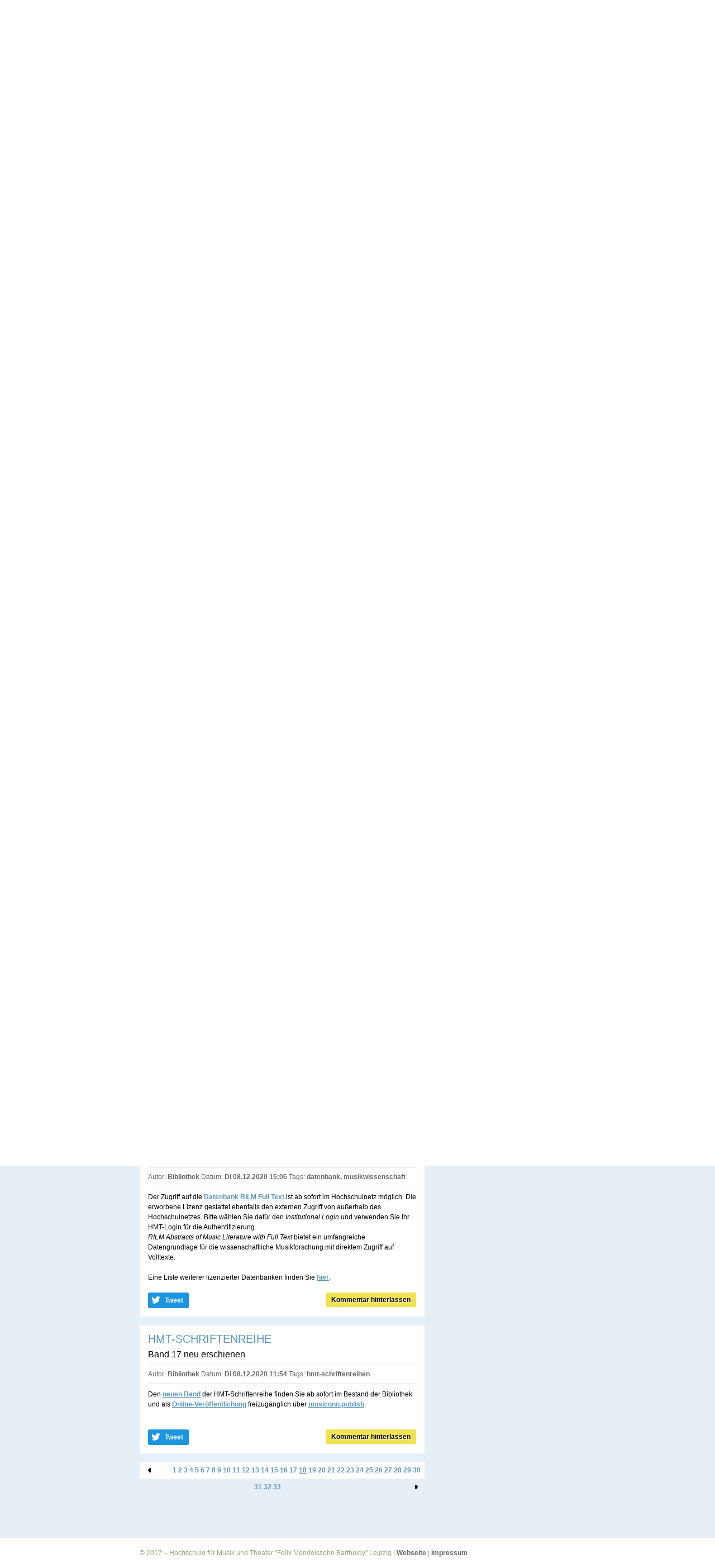

--- FILE ---
content_type: text/html; charset=utf-8
request_url: https://bibblog.hmt-leipzig.de/bibliothek?start:int=51
body_size: 39387
content:
 <!DOCTYPE html PUBLIC "-//W3C//DTD XHTML 1.0 Transitional//EN" "http://www.w3.org/TR/xhtml1/DTD/xhtml1-transitional.dtd">
<html xmlns="http://www.w3.org/1999/xhtml" lang="de"
      xmlns:og="http://opengraphprotocol.org/schema/"
      xmlns:fb="http://www.facebook.com/2008/fbml"
      xml:lang="de">
    <head>
        <title>Bibliothek | Hochschule für Musik und Theater »Felix Mendelssohn Bartholdy« Leipzig</title>
        <meta name="description" content="" />
        <meta name="keywords" content="" />
        <meta http-equiv="content-language" content="de" />
        <meta http-equiv="Content-Type" content="text/html; charset=utf-8" />
        

        
<base href="https://bibblog.hmt-leipzig.de/de/bibliothek" />


<meta name="copyright" content="GRASBAUER UG, Leipzig, Germany" />
<meta name="email" content="info@grasbauer.com" />

<script src="/++resource++jquery.js"></script>
<script defer="defer" src="/++resource++scripts/ajaxsearch.js"></script>
<script defer="defer" src="/++resource++fancybox/jquery.mousewheel.js"></script>
<script defer="defer" src="/++resource++fancybox/jquery.fancybox-1.3.4.js"></script>
<link rel="stylesheet" type="text/css" href="/++resource++fancybox/jquery.fancybox-1.3.4.css" media="screen" />

<script defer="defer" src="/++resource++scripts/auth.js"></script>
<script defer="defer" src="/++resource++scripts/fancybox.js"></script>
<script defer="defer" src="/++resource++scripts/web.js"></script>


        <link rel="stylesheet" type="text/css"
              media="screen,print" charset="utf-8"
              href="https://bibblog.hmt-leipzig.de/css/font.css" />
        <link rel="stylesheet" type="text/css"
              media="screen,print" charset="utf-8"
              href="https://bibblog.hmt-leipzig.de/css/stile.css" />
        <link rel="stylesheet" type="text/css" media="print"
              charset="utf-8"
              href="https://bibblog.hmt-leipzig.de/css/stileprint.css" />

        <link rel="stylesheet" type="text/css"
              media="screen,print" charset="utf-8"
              href="https://bibblog.hmt-leipzig.de/css/calendar.css" />
        <link rel="stylesheet" type="text/css"
              media="screen,print" charset="utf-8"
              href="https://bibblog.hmt-leipzig.de/css/slideshow.css" />


    </head>

    <body class="None de">


        



  




        <!--LAYOUT class start -->
        
            <div class="headwrap">
                <div class="head">
                    
<div class="logo">
    <a href="https://bibblog.hmt-leipzig.de">
        <img class="white" src="../img/logo_neg.png"
             alt="Hochschule für Musik und Theater »Felix Mendelssohn Bartholdy« Leipzig" />

        <img class="standard" src="../img/logo.jpg" alt="Hochschule für Musik und Theater »Felix Mendelssohn Bartholdy« Leipzig" />

    </a>
</div>

                    
<form action="." class="search" method="post">
    <input type="text" name="query" />
    <input type="image" src="./img/lupe.png" alt="submit" />
</form>

                </div>
            </div>
            <!-- Top navigation Start -->
            <div class="navibarwrap" ">
                <div class="navibar">
                    <a href="?all=1" class="">Alles</a>
                    
                                       <a id="bibliothek"
    href="/bibliothek" class="checked" title="Bibliothek">
                        Bibliothek
                    </a>
                    
                    
                                       <a id="archiv"
    href="/archiv" class="" title="Archiv">
                        Archiv
                    </a>
                    

                </div>
                <div class="contentwrap">
                    <div class="banner">
                        <img class="x" alt=""
                             src="/bibliothek/banner" />
                        <div class="claim">
                            <div class="innerclaim">
                                <b>Bibliothek</b>
                                <span>Blog</span>
                            </div>
                        </div>
                    </div>
                    <!-- Ende Navibalken -->
                    <!-- Calscroll -->
                    <div class="innercontentwrap">

                        <div class="content">
                            
                            







  









  <span class="batch top">
  
 
   <a class="prev"
      href="https://bibblog.hmt-leipzig.de/bibliothek?start:int=48">&laquo;</a>


  
   <a class="number" style="text-decoration:none"
      href="https://bibblog.hmt-leipzig.de/bibliothek?start:int=0">1</a>
  
  
   <a class="number" style="text-decoration:none"
      href="https://bibblog.hmt-leipzig.de/bibliothek?start:int=3">2</a>
  
  
   <a class="number" style="text-decoration:none"
      href="https://bibblog.hmt-leipzig.de/bibliothek?start:int=6">3</a>
  
  
   <a class="number" style="text-decoration:none"
      href="https://bibblog.hmt-leipzig.de/bibliothek?start:int=9">4</a>
  
  
   <a class="number" style="text-decoration:none"
      href="https://bibblog.hmt-leipzig.de/bibliothek?start:int=12">5</a>
  
  
   <a class="number" style="text-decoration:none"
      href="https://bibblog.hmt-leipzig.de/bibliothek?start:int=15">6</a>
  
  
   <a class="number" style="text-decoration:none"
      href="https://bibblog.hmt-leipzig.de/bibliothek?start:int=18">7</a>
  
  
   <a class="number" style="text-decoration:none"
      href="https://bibblog.hmt-leipzig.de/bibliothek?start:int=21">8</a>
  
  
   <a class="number" style="text-decoration:none"
      href="https://bibblog.hmt-leipzig.de/bibliothek?start:int=24">9</a>
  
  
   <a class="number" style="text-decoration:none"
      href="https://bibblog.hmt-leipzig.de/bibliothek?start:int=27">10</a>
  
  
   <a class="number" style="text-decoration:none"
      href="https://bibblog.hmt-leipzig.de/bibliothek?start:int=30">11</a>
  
  
   <a class="number" style="text-decoration:none"
      href="https://bibblog.hmt-leipzig.de/bibliothek?start:int=33">12</a>
  
  
   <a class="number" style="text-decoration:none"
      href="https://bibblog.hmt-leipzig.de/bibliothek?start:int=36">13</a>
  
  
   <a class="number" style="text-decoration:none"
      href="https://bibblog.hmt-leipzig.de/bibliothek?start:int=39">14</a>
  
  
   <a class="number" style="text-decoration:none"
      href="https://bibblog.hmt-leipzig.de/bibliothek?start:int=42">15</a>
  
  
   <a class="number" style="text-decoration:none"
      href="https://bibblog.hmt-leipzig.de/bibliothek?start:int=45">16</a>
  
  
   <a class="number" style="text-decoration:none"
      href="https://bibblog.hmt-leipzig.de/bibliothek?start:int=48">17</a>
  
  
   <a class="number act" style="text-decoration:underline"
      href="https://bibblog.hmt-leipzig.de/bibliothek?start:int=51">18</a>
  
  
   <a class="number" style="text-decoration:none"
      href="https://bibblog.hmt-leipzig.de/bibliothek?start:int=54">19</a>
  
  
   <a class="number" style="text-decoration:none"
      href="https://bibblog.hmt-leipzig.de/bibliothek?start:int=57">20</a>
  
  
   <a class="number" style="text-decoration:none"
      href="https://bibblog.hmt-leipzig.de/bibliothek?start:int=60">21</a>
  
  
   <a class="number" style="text-decoration:none"
      href="https://bibblog.hmt-leipzig.de/bibliothek?start:int=63">22</a>
  
  
   <a class="number" style="text-decoration:none"
      href="https://bibblog.hmt-leipzig.de/bibliothek?start:int=66">23</a>
  
  
   <a class="number" style="text-decoration:none"
      href="https://bibblog.hmt-leipzig.de/bibliothek?start:int=69">24</a>
  
  
   <a class="number" style="text-decoration:none"
      href="https://bibblog.hmt-leipzig.de/bibliothek?start:int=72">25</a>
  
  
   <a class="number" style="text-decoration:none"
      href="https://bibblog.hmt-leipzig.de/bibliothek?start:int=75">26</a>
  
  
   <a class="number" style="text-decoration:none"
      href="https://bibblog.hmt-leipzig.de/bibliothek?start:int=78">27</a>
  
  
   <a class="number" style="text-decoration:none"
      href="https://bibblog.hmt-leipzig.de/bibliothek?start:int=81">28</a>
  
  
   <a class="number" style="text-decoration:none"
      href="https://bibblog.hmt-leipzig.de/bibliothek?start:int=84">29</a>
  
  
   <a class="number" style="text-decoration:none"
      href="https://bibblog.hmt-leipzig.de/bibliothek?start:int=87">30</a>
  
  
   <a class="number" style="text-decoration:none"
      href="https://bibblog.hmt-leipzig.de/bibliothek?start:int=90">31</a>
  
  
   <a class="number" style="text-decoration:none"
      href="https://bibblog.hmt-leipzig.de/bibliothek?start:int=93">32</a>
  
  
   <a class="number" style="text-decoration:none"
      href="https://bibblog.hmt-leipzig.de/bibliothek?start:int=96">33</a>
  

  <a class="next"
     href="https://bibblog.hmt-leipzig.de/bibliothek?start:int=54">&raquo;</a>
 

  </span>
  


<div style="width:510px;float:left" id="content_item_640130"
     class="bhover contentbox template_standard Corona   ">
<h1>
<a href="//bibblog.hmt-leipzig.de?objid=content_item_640130" class="internallink">Bibliothek geschlossen // Library closed</a>
</h1>
<h2>ab Montag, den 14.12.2020 bis zun&auml;chst 31.01.2021 // from Monday, 14.12.2020 until initially 31.01.2021</h2>

<div class="author">
    Autor: <b>Bibliothek</b>
    Datum: <b>Do 07.01.2021 12:00</b>
    Tags: <b>corona</b>


</div>


<p>Wir informieren Sie hier über aktuelle Vorgänge und Entscheidungen zum Bibliotheksservice vor dem Hintergrund der Corona-Krise.</p>
<p><span style="color: #ff0000;"><strong>Stand: 7.1.2021</strong></span></p>
<p> </p>
<p><em>(English below)</em></p>
<p> </p>
<p>Liebe Studierende, liebe Lehrende, liebe Kolleginnen und Kollegen,</p>
<p>liebe Bibliotheksbenutzer*innen,</p>
<p> </p>
<p>Vor dem Hintergrund der aktuellen Entwicklungen haben wir in Abstimmung mit der Hochschulleitung beschlossen, die Bibliothek ab Montag, den 14.12.2020 bis zunächst 31.01.2021 zu schließen. Wir hoffen somit zur größtmöglichen Kontaktreduzierung beizutragen und die Eindämmung des Coronavirus (SARS-CoV-2) zu unterstützen.</p>
<p> </p>
<p>Für dringende Anliegen stehen wir als Bibliotheksteam Mo-Fr zwischen 11–15 Uhr vor Ort zur Verfügung (Anmeldung erforderlich).</p>
<p>Sie erreichen uns telefonisch unter 0341 21 44 633 bzw. bevorzugt per Mail unter <a href="mailto:bibliothek@hmt-leipzig.de"><strong>bibliothek@hmt-leipzig.de</strong></a>.</p>
<p> </p>
<p>Bitte beachten Sie:</p>
<ul>
<li>Wir werden die Rückgabedaten Ihrer Medien automatisch bis mindestens 16. März 2021 verlängern.</li>
<li>Laufende Mahnverfahren werden bis auf Weiteres ausgesetzt.</li>
</ul>
<p>Weitere Informationen entnehmen Sie bitte der Website: <span style="text-decoration: underline;"><a href="http://www.hmt-leipzig.de/bibliothek">www.hmt-leipzig.de/bibliothek</a></span> sowie diesem ständig aktualisierten Blogbeitrag.</p>
<p> </p>
<p>Vielen Dank für Ihr Verständnis.</p>
<p> </p>
<p>Mit den besten Wünschen für Ihre Gesundheit und eine friedliche Advents- und Weihnachtszeit grüßt stellvertretend für das Bibliotheksteam</p>
<p> </p>
<p>Anke Hofmann</p>
<p><em>Leiterin der Bibliothek</em></p>
<p> </p>
<p>____________</p>
<p> </p>
<p> </p>
<p>Dear students, dear teachers and colleagues,</p>
<p>dear library patrons,</p>
<p> </p>
<p>In the light of current developments, we have decided, with the agreement of the university management, to close the library from Monday, 14.12.2020 until initially 31.01.2021. We thus hope to contribute to the greatest possible contact reduction and to support the containment of the Coronavirus (SARS-CoV-2).</p>
<p> </p>
<p>We are still available for urgent matters Mo-Fr between 11 a.m. and 3 p.m. on site (by appointment only).</p>
<p>Youn can also contact us by phone on 0341 21 44 633 or preferably by email at <span style="text-decoration: underline;"><a href="mailto:bibliothek@hmt-leipzig.de"><strong>bibliothek@hmt-leipzig.de</strong></a></span></p>
<p><span style="font-size: 0.75em;"> </span></p>
<p>Please take note:</p>
<ul>
<li>We will extend return dates of your media automatically until at least March 16.</li>
<li>Ongoing reminder procedures will be suspended.</li>
</ul>
<p>Further information can be found on the website: <span style="text-decoration: underline;"><a href="http://www.hmt-leipzig.de/bibliothek">www.hmt-leipzig.de/bibliothek</a></span> and <a href="http://bibblog.hmt-leipzig.de/bibliothek#content_item_640130">http://bibblog.hmt-leipzig.de/bibliothek#content_item_640130</a></p>
<p> </p>
<p>Thank you for your understanding. </p>
<p> </p>
<p>With best wishes for your health and a peaceful Advent and Christmas season,</p>
<p>greetings on behalf of the library team</p>
<p> </p>
<p>Anke Hofmann</p>
<p><em>Head of Library</em></p>
<p> </p>
<p> </p>




<br />
<a class="reply" href="#"
   onclick="javascript:$('#formcontent_item_640130').toggle();return false">Kommentar hinterlassen</a>
<form method="POST" enctype="multipart/form-data"
      accept-charset="UTF-8" class="comment_form"
      action="https://bibblog.hmt-leipzig.de/bibliothek?start:int=51&amp;start:int=51#formcontent_item_640130"
      style="max-width:510px" id="formcontent_item_640130">


<div class="closecommentform" title="schließen"
     onclick="javascript:$(this).parent().slideUp('fast');
          $('#opener'+$(this).parent().attr('id')).slideDown('fast');$('.add_comment').show();return false"></div>

<!--Validation / context -->
<input type="hidden" id="website" name="website" value="" />
<input type="hidden" name="context"
       value="content_item_640130" />
<!-- Parent -->
<div class="parentname" style="display:none">
<label>Antworten</label>
<input id="parent" name="form.parent" size="20" value="" type="hidden">
<input id="parentname" value="" type="text" readonly="readonly" />
<a href="#"
   onclick="$('#formcontent_item_640130 #parent').val('');
                   $('#formcontent_item_640130 #parentname').val('');
                   $('#formcontent_item_640130 .parentname').css('display','none');
                   return false">zurück setzen</a>
</div>


<div class="odd">
    
        <label for="form.headline" title="">Betreff</label>
        
        <div class="field" id="headline"><input class="textType" id="form.headline" name="form.headline" size="20" type="text" value=""  /></div>

            

            <div style="clear: both; height: 1px; overflow:hidden"> </div>
           

 
</div>


<div class="even">
    
        <label for="form.author" title="">Name</label>
        
        <div class="field" id="author"><div>
          <input type="text" id="form.author" value=""
                 name="form.author" />
                
</div></div>

            

            <div style="clear: both; height: 1px; overflow:hidden"> </div>
           

 
</div>


<div class="odd">
    
        <label for="form.email"
               title="bei neuen Kommentaren informieren">E-Mail</label>
        
        <div class="field" id="email"><input class="textType" id="form.email" name="form.email" size="20" type="text" value=""  /></div>

            <div class="hint" id="email">bei neuen Kommentaren informieren</div>

            <div style="clear: both; height: 1px; overflow:hidden"> </div>
           

 
</div>


<div class="even">

 
</div>


<div class="odd">
    
        <label for="form.comment" title="">Kommentar</label>
        
        <div class="field" id="comment"><textarea cols="60" id="form.comment" name="form.comment" rows="15" ></textarea></div>

            

            <div style="clear: both; height: 1px; overflow:hidden"> </div>
           

 
</div>

<br />

<div id="actionsView">
  <span class="actionButtons">
    <input type="submit" id="form.actions.add" name="form.actions.add" value="Hinzufügen" class="button" />
    <input type="submit" id="form.actions.cancel" name="form.actions.cancel" value="Abbrechen" class="button" />
   </span>
</div>
 </form>

<script type='text/javascript'>
$('#form\\.actions\\.cancel').click(function() {
$('.comment_form').slideUp()
$('.add_comment').show()
return false;
});      
$('#formcontent_item_640130').submit(function() {
$('#formcontent_item_640130 #website').val($('#formcontent_item_640130  #form\\.author').val())
});      
</script>



<a class="tweetbutton"
   href="https://twitter.com/share?url=https://bibblog.hmt-leipzig.de%3Fobjid=content_item_640130&amp;text=Bibliothek geschlossen // Library closed&amp;hashtags=hmt,bibliothek"
   text="Bibliothek geschlossen // Library closed">
Tweet</a>


</div>
<div style="width:510px;float:left" id="content_697442"
     class="bhover contentbox template_standard Datenbank, Musikwissenschaft   ">
<h1>
<a href="//bibblog.hmt-leipzig.de?objid=content_697442" class="internallink">RILM Full Text</a>
</h1>
<h2>neue Datenbank lizenziert</h2>

<div class="author">
    Autor: <b>Bibliothek</b>
    Datum: <b>Di 08.12.2020 15:06</b>
    Tags: <b>datenbank, musikwissenschaft</b>


</div>


<p>Der Zugriff auf die <a href="https://search.ebscohost.com/login.aspx?authtype=ip,uid&amp;custid=ns017585&amp;groupid=main&amp;profile=ehost&amp;defaultdb=rft" target="_blank">Datenbank RILM Full Text</a> ist ab sofort im Hochschulnetz möglich. Die erworbene Lizenz gestattet ebenfalls den externen Zugriff von außerhalb des Hochschulnetzes. Bitte wählen Sie dafür den <em>Institutional Login</em> und verwenden Sie Ihr HMT-Login für die Authentifizierung.</p>
<p><em>RILM Abstracts of Music Literature with Full Text</em> bietet ein umfangreiche Datengrundlage für die wissenschaftliche Musikforschung mit direktem Zugriff auf Volltexte.</p>
<p> </p>
<p>Eine Liste weiterer lizenzierter Datenbanken finden Sie <a href="https://www.hmt-leipzig.de/hmt/bibliothek/suchen-finden/externer-zugriff-auf-datenbanken" target="_blank">hier</a>.</p>




<br />
<a class="reply" href="#"
   onclick="javascript:$('#formcontent_697442').toggle();return false">Kommentar hinterlassen</a>
<form method="POST" enctype="multipart/form-data"
      accept-charset="UTF-8" class="comment_form"
      action="https://bibblog.hmt-leipzig.de/bibliothek?start:int=51&amp;start:int=51#formcontent_697442"
      style="max-width:510px" id="formcontent_697442">


<div class="closecommentform" title="schließen"
     onclick="javascript:$(this).parent().slideUp('fast');
          $('#opener'+$(this).parent().attr('id')).slideDown('fast');$('.add_comment').show();return false"></div>

<!--Validation / context -->
<input type="hidden" id="website" name="website" value="" />
<input type="hidden" name="context" value="content_697442" />
<!-- Parent -->
<div class="parentname" style="display:none">
<label>Antworten</label>
<input id="parent" name="form.parent" size="20" value="" type="hidden">
<input id="parentname" value="" type="text" readonly="readonly" />
<a href="#"
   onclick="$('#formcontent_697442 #parent').val('');
                   $('#formcontent_697442 #parentname').val('');
                   $('#formcontent_697442 .parentname').css('display','none');
                   return false">zurück setzen</a>
</div>


<div class="odd">
    
        <label for="form.headline" title="">Betreff</label>
        
        <div class="field" id="headline"><input class="textType" id="form.headline" name="form.headline" size="20" type="text" value=""  /></div>

            

            <div style="clear: both; height: 1px; overflow:hidden"> </div>
           

 
</div>


<div class="even">
    
        <label for="form.author" title="">Name</label>
        
        <div class="field" id="author"><div>
          <input type="text" id="form.author" value=""
                 name="form.author" />
                
</div></div>

            

            <div style="clear: both; height: 1px; overflow:hidden"> </div>
           

 
</div>


<div class="odd">
    
        <label for="form.email"
               title="bei neuen Kommentaren informieren">E-Mail</label>
        
        <div class="field" id="email"><input class="textType" id="form.email" name="form.email" size="20" type="text" value=""  /></div>

            <div class="hint" id="email">bei neuen Kommentaren informieren</div>

            <div style="clear: both; height: 1px; overflow:hidden"> </div>
           

 
</div>


<div class="even">

 
</div>


<div class="odd">
    
        <label for="form.comment" title="">Kommentar</label>
        
        <div class="field" id="comment"><textarea cols="60" id="form.comment" name="form.comment" rows="15" ></textarea></div>

            

            <div style="clear: both; height: 1px; overflow:hidden"> </div>
           

 
</div>

<br />

<div id="actionsView">
  <span class="actionButtons">
    <input type="submit" id="form.actions.add" name="form.actions.add" value="Hinzufügen" class="button" />
    <input type="submit" id="form.actions.cancel" name="form.actions.cancel" value="Abbrechen" class="button" />
   </span>
</div>
 </form>

<script type='text/javascript'>
$('#form\\.actions\\.cancel').click(function() {
$('.comment_form').slideUp()
$('.add_comment').show()
return false;
});      
$('#formcontent_697442').submit(function() {
$('#formcontent_697442 #website').val($('#formcontent_697442  #form\\.author').val())
});      
</script>



<a class="tweetbutton"
   href="https://twitter.com/share?url=https://bibblog.hmt-leipzig.de%3Fobjid=content_697442&amp;text=RILM Full Text&amp;hashtags=hmt,bibliothek"
   text="RILM Full Text">
Tweet</a>


</div>
<div style="width:510px;float:left" id="content_332388"
     class="bhover contentbox template_standard HMT-Schriftenreihen   ">
<h1>
<a href="//bibblog.hmt-leipzig.de?objid=content_332388" class="internallink">HMT-Schriftenreihe</a>
</h1>
<h2>Band 17 neu erschienen</h2>

<div class="author">
    Autor: <b>Bibliothek</b>
    Datum: <b>Di 08.12.2020 11:54</b>
    Tags: <b>hmt-schriftenreihen</b>


</div>


<p>Den <a href="https://katalog.hmt-leipzig.de/Record/0-1728653703" target="_blank">neuen Band</a> der HMT-Schriftenreihe finden Sie ab sofort im Bestand der Bibliothek und als <a href="https://nbn-resolving.org/urn:nbn:de:bsz:14-qucosa2-730881" target="_blank">Online-Veröffentlichung</a> freizugänglich über <a href="https://musiconn.qucosa.de/" target="_blank">musiconn.publish</a>.</p>
<p> </p>




<br />
<a class="reply" href="#"
   onclick="javascript:$('#formcontent_332388').toggle();return false">Kommentar hinterlassen</a>
<form method="POST" enctype="multipart/form-data"
      accept-charset="UTF-8" class="comment_form"
      action="https://bibblog.hmt-leipzig.de/bibliothek?start:int=51&amp;start:int=51#formcontent_332388"
      style="max-width:510px" id="formcontent_332388">


<div class="closecommentform" title="schließen"
     onclick="javascript:$(this).parent().slideUp('fast');
          $('#opener'+$(this).parent().attr('id')).slideDown('fast');$('.add_comment').show();return false"></div>

<!--Validation / context -->
<input type="hidden" id="website" name="website" value="" />
<input type="hidden" name="context" value="content_332388" />
<!-- Parent -->
<div class="parentname" style="display:none">
<label>Antworten</label>
<input id="parent" name="form.parent" size="20" value="" type="hidden">
<input id="parentname" value="" type="text" readonly="readonly" />
<a href="#"
   onclick="$('#formcontent_332388 #parent').val('');
                   $('#formcontent_332388 #parentname').val('');
                   $('#formcontent_332388 .parentname').css('display','none');
                   return false">zurück setzen</a>
</div>


<div class="odd">
    
        <label for="form.headline" title="">Betreff</label>
        
        <div class="field" id="headline"><input class="textType" id="form.headline" name="form.headline" size="20" type="text" value=""  /></div>

            

            <div style="clear: both; height: 1px; overflow:hidden"> </div>
           

 
</div>


<div class="even">
    
        <label for="form.author" title="">Name</label>
        
        <div class="field" id="author"><div>
          <input type="text" id="form.author" value=""
                 name="form.author" />
                
</div></div>

            

            <div style="clear: both; height: 1px; overflow:hidden"> </div>
           

 
</div>


<div class="odd">
    
        <label for="form.email"
               title="bei neuen Kommentaren informieren">E-Mail</label>
        
        <div class="field" id="email"><input class="textType" id="form.email" name="form.email" size="20" type="text" value=""  /></div>

            <div class="hint" id="email">bei neuen Kommentaren informieren</div>

            <div style="clear: both; height: 1px; overflow:hidden"> </div>
           

 
</div>


<div class="even">

 
</div>


<div class="odd">
    
        <label for="form.comment" title="">Kommentar</label>
        
        <div class="field" id="comment"><textarea cols="60" id="form.comment" name="form.comment" rows="15" ></textarea></div>

            

            <div style="clear: both; height: 1px; overflow:hidden"> </div>
           

 
</div>

<br />

<div id="actionsView">
  <span class="actionButtons">
    <input type="submit" id="form.actions.add" name="form.actions.add" value="Hinzufügen" class="button" />
    <input type="submit" id="form.actions.cancel" name="form.actions.cancel" value="Abbrechen" class="button" />
   </span>
</div>
 </form>

<script type='text/javascript'>
$('#form\\.actions\\.cancel').click(function() {
$('.comment_form').slideUp()
$('.add_comment').show()
return false;
});      
$('#formcontent_332388').submit(function() {
$('#formcontent_332388 #website').val($('#formcontent_332388  #form\\.author').val())
});      
</script>



<a class="tweetbutton"
   href="https://twitter.com/share?url=https://bibblog.hmt-leipzig.de%3Fobjid=content_332388&amp;text=HMT-Schriftenreihe&amp;hashtags=hmt,bibliothek"
   text="HMT-Schriftenreihe">
Tweet</a>


</div>


<span class="batch bottom">
  
 
   <a class="prev"
      href="https://bibblog.hmt-leipzig.de/bibliothek?start:int=48">&laquo;</a>


  
   <a class="number" style="text-decoration:none"
      href="https://bibblog.hmt-leipzig.de/bibliothek?start:int=0">1</a>
  
  
   <a class="number" style="text-decoration:none"
      href="https://bibblog.hmt-leipzig.de/bibliothek?start:int=3">2</a>
  
  
   <a class="number" style="text-decoration:none"
      href="https://bibblog.hmt-leipzig.de/bibliothek?start:int=6">3</a>
  
  
   <a class="number" style="text-decoration:none"
      href="https://bibblog.hmt-leipzig.de/bibliothek?start:int=9">4</a>
  
  
   <a class="number" style="text-decoration:none"
      href="https://bibblog.hmt-leipzig.de/bibliothek?start:int=12">5</a>
  
  
   <a class="number" style="text-decoration:none"
      href="https://bibblog.hmt-leipzig.de/bibliothek?start:int=15">6</a>
  
  
   <a class="number" style="text-decoration:none"
      href="https://bibblog.hmt-leipzig.de/bibliothek?start:int=18">7</a>
  
  
   <a class="number" style="text-decoration:none"
      href="https://bibblog.hmt-leipzig.de/bibliothek?start:int=21">8</a>
  
  
   <a class="number" style="text-decoration:none"
      href="https://bibblog.hmt-leipzig.de/bibliothek?start:int=24">9</a>
  
  
   <a class="number" style="text-decoration:none"
      href="https://bibblog.hmt-leipzig.de/bibliothek?start:int=27">10</a>
  
  
   <a class="number" style="text-decoration:none"
      href="https://bibblog.hmt-leipzig.de/bibliothek?start:int=30">11</a>
  
  
   <a class="number" style="text-decoration:none"
      href="https://bibblog.hmt-leipzig.de/bibliothek?start:int=33">12</a>
  
  
   <a class="number" style="text-decoration:none"
      href="https://bibblog.hmt-leipzig.de/bibliothek?start:int=36">13</a>
  
  
   <a class="number" style="text-decoration:none"
      href="https://bibblog.hmt-leipzig.de/bibliothek?start:int=39">14</a>
  
  
   <a class="number" style="text-decoration:none"
      href="https://bibblog.hmt-leipzig.de/bibliothek?start:int=42">15</a>
  
  
   <a class="number" style="text-decoration:none"
      href="https://bibblog.hmt-leipzig.de/bibliothek?start:int=45">16</a>
  
  
   <a class="number" style="text-decoration:none"
      href="https://bibblog.hmt-leipzig.de/bibliothek?start:int=48">17</a>
  
  
   <a class="number act" style="text-decoration:underline"
      href="https://bibblog.hmt-leipzig.de/bibliothek?start:int=51">18</a>
  
  
   <a class="number" style="text-decoration:none"
      href="https://bibblog.hmt-leipzig.de/bibliothek?start:int=54">19</a>
  
  
   <a class="number" style="text-decoration:none"
      href="https://bibblog.hmt-leipzig.de/bibliothek?start:int=57">20</a>
  
  
   <a class="number" style="text-decoration:none"
      href="https://bibblog.hmt-leipzig.de/bibliothek?start:int=60">21</a>
  
  
   <a class="number" style="text-decoration:none"
      href="https://bibblog.hmt-leipzig.de/bibliothek?start:int=63">22</a>
  
  
   <a class="number" style="text-decoration:none"
      href="https://bibblog.hmt-leipzig.de/bibliothek?start:int=66">23</a>
  
  
   <a class="number" style="text-decoration:none"
      href="https://bibblog.hmt-leipzig.de/bibliothek?start:int=69">24</a>
  
  
   <a class="number" style="text-decoration:none"
      href="https://bibblog.hmt-leipzig.de/bibliothek?start:int=72">25</a>
  
  
   <a class="number" style="text-decoration:none"
      href="https://bibblog.hmt-leipzig.de/bibliothek?start:int=75">26</a>
  
  
   <a class="number" style="text-decoration:none"
      href="https://bibblog.hmt-leipzig.de/bibliothek?start:int=78">27</a>
  
  
   <a class="number" style="text-decoration:none"
      href="https://bibblog.hmt-leipzig.de/bibliothek?start:int=81">28</a>
  
  
   <a class="number" style="text-decoration:none"
      href="https://bibblog.hmt-leipzig.de/bibliothek?start:int=84">29</a>
  
  
   <a class="number" style="text-decoration:none"
      href="https://bibblog.hmt-leipzig.de/bibliothek?start:int=87">30</a>
  
  
   <a class="number" style="text-decoration:none"
      href="https://bibblog.hmt-leipzig.de/bibliothek?start:int=90">31</a>
  
  
   <a class="number" style="text-decoration:none"
      href="https://bibblog.hmt-leipzig.de/bibliothek?start:int=93">32</a>
  
  
   <a class="number" style="text-decoration:none"
      href="https://bibblog.hmt-leipzig.de/bibliothek?start:int=96">33</a>
  

  <a class="next"
     href="https://bibblog.hmt-leipzig.de/bibliothek?start:int=54">&raquo;</a>
 

</span>



                            
                            
                            
                            



                            <a class="moveup"></a>

                            <!-- KANN WIEDER WEG -->

                            <div class="clear"></div>

                            </div>
                            <!-- content ende -->
                            <!-- Infobar-->
                            <div class="infobar">
                                <div class="infobox">
                                    <h1>Tags</h1>
                                    <div class="tags">
             <a href="?tag=app"
                class="tag6"
                style="font-size:1.6em">app</a>&nbsp;

            
             <a href="?tag=archiv"
                class="tag8"
                style="font-size:1.8em">archiv</a>&nbsp;

            
             <a href="?tag=audio"
                class="tag4"
                style="font-size:1.4em">audio</a>&nbsp;

            
             <a href="?tag=bibliotheksservice"
                class="tag9"
                style="font-size:1.9em">bibliotheksservice</a>&nbsp;

            
             <a href="?tag=carla"
                class="tag7"
                style="font-size:1.7em">carla</a>&nbsp;

            
             <a href="?tag=corona"
                class="tag9"
                style="font-size:1.9em">corona</a>&nbsp;

            
             <a href="?tag=datenbank"
                class="tag9"
                style="font-size:1.9em">datenbank</a>&nbsp;

            
             <a href="?tag=e-books"
                class="tag4"
                style="font-size:1.4em">e-books</a>&nbsp;

            
             <a href="?tag=film"
                class="tag4"
                style="font-size:1.4em">film</a>&nbsp;

            
             <a href="?tag=hmt-schriftenreihen"
                class="tag4"
                style="font-size:1.4em">hmt-schriftenreihen</a>&nbsp;

            
             <a href="?tag=mediothek"
                class="tag1"
                style="font-size:1.1em">mediothek</a>&nbsp;

            
             <a href="?tag=mt-katalog"
                class="tag5"
                style="font-size:1.5em">mt-katalog</a>&nbsp;

            
             <a href="?tag=musikpädagogik"
                class="tag1"
                style="font-size:1.1em">musikpädagogik</a>&nbsp;

            
             <a href="?tag=musikwissenschaft"
                class="tag7"
                style="font-size:1.7em">musikwissenschaft</a>&nbsp;

            
             <a href="?tag=noten"
                class="tag5"
                style="font-size:1.5em">noten</a>&nbsp;

            
             <a href="?tag=noten app"
                class="tag1"
                style="font-size:1.1em">noten app</a>&nbsp;

            
             <a href="?tag=openaccess"
                class="tag4"
                style="font-size:1.4em">openaccess</a>&nbsp;

            
             <a href="?tag=semesterstart"
                class="tag7"
                style="font-size:1.7em">semesterstart</a>&nbsp;

            
             <a href="?tag=theater"
                class="tag1"
                style="font-size:1.1em">theater</a>&nbsp;

            
             <a href="?tag=video"
                class="tag6"
                style="font-size:1.6em">video</a>&nbsp;

            </div>
                                    </div>
                                    <div class="infobox">
                                        <h1>Letzte Artikel</h1>
                                        <div><a class="last" href="https://bibblog.hmt-leipzig.de/bibliothek#content_item_395224" title="20.12.24" >7. Newsletter CARLA-Archivdatenbank der HMT Leipzig</a><a class="last" href="https://bibblog.hmt-leipzig.de/bibliothek#content_468766" title="04.10.24" >Neue E-Book-Sammlung freigeschaltet /// 5.000 E-Books &uuml;ber Musik und Theater</a><a class="last" href="https://bibblog.hmt-leipzig.de/bibliothek#content_item_663133" title="26.09.24" >6. Newsletter CARLA-Archivdatenbank der HMT Leipzig</a><a class="last" href="https://bibblog.hmt-leipzig.de/bibliothek?start:int=3#content_item_584476" title="08.08.24" >5. Newsletter CARLA-Archivdatenbank der HMT Leipzig</a><a class="last" href="https://bibblog.hmt-leipzig.de/bibliothek?start:int=3#content_item_751232" title="19.03.24" >Medici.TV jetzt auch als App</a><a class="last" href="https://bibblog.hmt-leipzig.de/bibliothek?start:int=3#content_item_108872" title="22.12.23" >4. Newsletter CARLA-Archivdatenbank der HMT Leipzig</a></div>
                                        </div>
                                        <div class="infobox">
                                            <h1>Letzte Kommentare</h1>
                                            <a class="last" href="https://bibblog.hmt-leipzig.de/bibliothek?start:int=87#comment_1540929000" title="20.12.24, 14:16  Jana Markovic" >medici TV</a><a class="last" href="https://bibblog.hmt-leipzig.de/bibliothek?start:int=87#comment_1540306259" title="20.12.24, 14:16  Elisabeth Sasso-Fruth" >medici TV</a><a class="last" href="https://bibblog.hmt-leipzig.de/bibliothek?start:int=93#comment_1505208060" title="20.12.24, 14:16  Susanne Frintrop" >Doppelte Glückwünsche an das Leipziger Team!</a><a class="last" href="https://bibblog.hmt-leipzig.de/bibliothek?start:int=93#comment_1504593144" title="20.12.24, 14:16  Hochschulbibliothek Zwickau" >Glückwünsche</a><a class="last" href="https://bibblog.hmt-leipzig.de/bibliothek?start:int=93#comment_1504522204" title="20.12.24, 14:16  Carmen M. Thiel" >Großartig!</a>
                                        </div>
                                        <div class="infobox">
                                            <a class="last"
    href="https://bibblog.hmt-leipzig.de/rssfeed">
                                                RSS Beiträge
                                            </a>
                                            <a class="last"
    href="https://bibblog.hmt-leipzig.de/rssfeed?comments=1">
                                                RSS Kommentare
                                            </a>

                                        </div>
                                        






                                        <!-- query catalog for date_items -->
                                        <div class="clear"></div>
                                    </div>
                                    <!-- Infobar-->
                                    <div class="clear"></div>
                                </div>
                                <div class="clear"></div>
                                <div class="footer">
                                    <div class="footerblock">
                                        © 2017 – Hochschule für Musik und Theater "Felix Mendelssohn Bartholdy" Leipzig |
                                        <a href="http://www.hmt-leipzig.de/bibliothek">Webseite</a>
                                        |
                                        <a href="http://www.hmt-leipzig.de/info/impressum">Impressum</a>
                                    </div>
                                </div>

                            </div>
                            <!-- contentwarp ende -->
                        </div>
                    
                    <!-- Piwik -->
                    <script type="text/javascript">
var _paq = _paq || [];
_paq.push(['trackPageView']);
_paq.push(['enableLinkTracking']);
(function() {
    var u=(("https:" == document.location.protocol) ? "https" : "http") + "://www.hmt-leipzig.de/piwik//";
    _paq.push(['setTrackerUrl', u+'piwik.php']);
    _paq.push(['setSiteId', 1]);
    var d=document, g=d.createElement('script'), s=d.getElementsByTagName('script')[0]; g.type='text/javascript';
    g.defer=true; g.async=true; g.src=u+'piwik.js'; s.parentNode.insertBefore(g,s);
})();

                    </script>
                    <noscript><p><img src="http://www.hmt-leipzig.de/piwik/piwik.php?idsite=1" style="border:0" alt="" /></p></noscript>
                    <!-- End Piwik Code -->
                    <div class="clear"></div>

                    <div class="clear"></div>
    </body>






</html>




















--- FILE ---
content_type: text/css; charset=utf-8
request_url: https://bibblog.hmt-leipzig.de/css/font.css
body_size: 275008
content:
@font-face {
	font-family: 'Maxima-Lig';
	src: url('webfonts/25FE68_2_0.eot?#iefix') format('embedded-opentype');
}

@font-face {
	font-family: 'Maxima-Lig';
	src:
		url('[data-uri]')
		format('truetype'), url('webfonts/25FE68_2_0.svg#wf') format('svg');
}

@font-face {
	font-family: 'Maxima-Bol';
	src: url('webfonts/25FE68_3_0.eot?#iefix') format('embedded-opentype');
}

@font-face {
	font-family: 'Maxima-Bol';
	src:
		url('[data-uri]')
		format('truetype'), url('webfonts/25FE68_3_0.svg#wf') format('svg');
}

/* @import must be at top of file, otherwise CSS will not work 
@import url("//hello.myfonts.net/count/25fe68");
*/


--- FILE ---
content_type: text/css; charset=utf-8
request_url: https://bibblog.hmt-leipzig.de/css/stile.css
body_size: 20179
content:
a.anchor {
    display: block;
    position: relative;
    top: 250px;
}

body {
    height: 100%;
    position: absolute;
    width: 100%;
    font-size: .75em;
    hyphens: auto;
    font-family: Arial, sans-serif;
}

.author {
    padding: 7px 0;
    margin: 0 0 10px 0;
    border: 1px solid #eaeaea;
    border-left:0;
    border-right:0;
    color: #666
}

.comment_form {
    display:none;
}

.comments {
    width:auto !important;
}

.reply {
    display: inline-block;
    margin:0;
    text-decoration: none !important;
    float: right;
    background: #f0e252;
    border-radius: 3px;
    padding: 5px 10px;
    font-weight: bold;
    text-shadow: 1px 1px #fff;
    color: #000 !important;
    text-decoration: none;
    transition: all 1s ease-in;
    -webkit-transition: all 1s ease-in;
    -moz-transition: all 1s ease-in;
    line-height: 16px;
}

.commenthead {
    border-top: 1px solid #eaeaea;
    padding:7px 0;
    color: #666
}

*,p {
    padding: 0;
    margin: 0;
    box-sizing: border-box;
}

a {
    text-decoration: none;
}

h1,h2,h3,h4,h5,h6 {
    font-family: sans-serif, Helvetica;
    font-weight: 300;
    font-style: normal;
    margin: 0;
    padding: 0;
}

h1 {
    font-size: 20px;
    text-transform: uppercase;
    line-height: 105%;
}

h2 {
    
    font-weight: 300;
    font-size: 16px;
    line-height: 105%;
}

img.bg {
    min-width: 100%;
    width: 100%;
    height: auto;
    position: fixed;
    top: 0;
    left: 0;
    display:none;
}

.layout {
    width: 100%;
    position: relative;
    min-height: 101%;
    margin: 0 auto;
    padding-bottom: 100px;
    z-index: 998;
}

.moveup,.moveup:hover {
    height: 30px;
    display: block;
    position: fixed;
    /*top: 500px;*/
    bottom: 150px;
    margin-left: 0px;
    display: none;
    width: 125px;
    background: url(../img/moveup.png);
    background-color: transparent !important;
    width: 119px;
    display: none;
    cursor: pointer;
}

.de .moveup,.de .moveup:hover {
    background: url(../img/moveup.png);
}

.en .moveup,.en .moveup:hover {
    background: url(../img/moveupen.png);
}

.calfly {
    font-size: 10px;
    font-family: Arial;
}

.calwrap {
    font-size: 14px;
    font-family: Arial;
}

.headwrap {
    background: #fff
}


.head {
    height: 150px; /*liesstjquery zu sliden*/
    position: relative;
    top: 0;
    left: 0px;
    width: 780px;
    margin: 0 auto
}

.logo {
    position: absolute;
    top: 24px;
    right: 26px;
    float: right;
    width: 300px;
    height: 103px;
}

.logo .white {
    display: none
}

#startpage .logo .white {
    display: inline
}

#startpage .logo .standard {
    display: none
}

.logo span {
    display: block;
    float: right;
    height: 100px;
    font-size: 15px;
    width: 200px;
    line-height: 21px;
    text-transform: uppercase;
}

.contentwrap {
    width: 100%;
    position: relative;
    z-index: 1000;
    background:#E6EFF6
}


.innercontentwrap {
    width: 780px;
    clear: both;
    position: relative;
    top: 0;
    left: 0;
    margin: 0 auto;
    padding-bottom: 90px;
    padding-top: 30px;
}

.content {
    padding: 0 0 40px 0;
    position: relative;
    top: 0;
    left: 0px;
    width: 530px;
    overflow:hidden;
    float: left;
}

a.last {
    display:block !important;
    padding: 5px 0 !important;

}

hr {
    border: 0px;
    height: 1px;
    background-color: black;
    margin: 7px 0 15px
}

ol {
    list-style-image: url(../img/strich.png)
}

ul {

}

ul li,ol li {
    margin: 0 0 0 4px;
}

.contentbox {
    margin: 0 0 15px 0;
    overflow: hidden;
    background: white;
    line-height: 150%;
    padding: 15px;
}



.contentbox h1 {
    margin-bottom: 9px
}

.contentbox h2 {
    margin: 0 0 10px;
}

a,a img {
    border: 0;
}

a,a:visited {
    color: #000;
}

.content a {
    text-decoration: underline
}

a.internallink {
    display: inline-block;
    padding-right: 20px;
    text-decoration: none;
    background: url(../img/internallink.png) no-repeat right 1px;
}

h1 a.internallink, h1 a.internallink:hover {
    background: none;
  font-weight:100
}

.infobox a.internallink {
    background: url(../img/go_yellow.png) no-repeat center right;
    padding-right: 20px !important
}

.infotemplate_04 a.internallink {
    background-image: none !important;
    padding-right: 0 !important;
}

.infotemplate_04 a.internallink:hover {
    background: transparent
}

a, a:visited {
    color:#5A96BE;
    font-weight: bold
}
.infobox a {
    text-decoration: none;
    padding: 0;
    margin: 0;
    display: inline-block
}


.infobox a:hover {
}

.content a:hover {
    background-color: #EFE351;
}

.content .more {
    height: 20px;
    width: 20px;
    display: inline-block;
    background: #F0E252
}



.uploads {
    margin-top: 15px;
    clear: both;
    padding: 0 0 15px 0
}

.files {
    margin-bottom: 5px;
    line-height: 110%;
    font-size: 90%;
    min-height: 30px;
    background: url(../img/pdf.png) no-repeat;
    display: block;
    padding: 0px 0 0 30px;
    cursor: pointer
}

.template06 .files {
    padding: 2px 20px 0 0 !important;
    width: 175px;
    background: url(../img/download_small.png) no-repeat top right;
}

.files .filename {
    font-weight: 600;
}

.files .info {
    display: block
}

.files a,.files a:hover {
    text-decoration: none;
}

.filename:hover {

}

.img_left {
    display: block;
    float: left;
    margin: 0 15px 15px 0;
}
.infobar .img_left {
    margin-right:0;
}

.img_right {
    display: block;
    float: right;
    margin: 0 0 15px 15px;
}

.img_none {
    display: block;
    margin: 0 0 15px;
}


.imagetitle {
    display: block;
    font-size: 75%;
    padding: 6px 0;
    color: #000;
    line-height: 120%;
}


.batch {
    text-align: center;
    clear: both;
    background: white;
    font-weight: 100;
    margin: 0 0 15px 0;
    position: relative;
    display: block;
    width: 510px;
    height: 30px;
    line-height: 30px;
}

.batch .prev {
    text-decoration: none;
    float: left;
    padding: 0 15px 0 30px;
    color: transparent;
    background: url(../img/left.png) no-repeat 15px 11px;
}


.batch .next {
    text-decoration: none;
    float: right;
    padding: 0 30px 0 15px;
    color: transparent;
    background: url(../img/right.png) no-repeat 35px 11px;
}


.batch .number {
}

.tags {
    text-align:right;
}
/*Dateitem content*/
.dateterminblock {
    float: left;
    width: 240px;
    height: 100px;
    background: #5A96BE;
    overflow: hidden;
    padding: 0 0 0 15px;
    margin: 0 15px 0 0;
    line-height: 100% !important
}

.dateterminblock .day,.dateterminblock .month,.dateterminblock .year,.dateterminblock .dayname
{
    display: block;
    text-align: left;
    font-size: 10px;
}

.dateterminblock .day {
    font-size: 36px;
    font-weight: 600;
    margin: 15px 0 0 0 !important
}

.dateterminblock .dayname {
    font-size: 10px;
    margin-top: 10px;
    text-transform: uppercase;
}





/*Termin in der Infobar */
.terminarrowdown {
    border-bottom-width: 0;
    border-color: #5A96BE transparent transparent transparent;
    border-radius: 1px;
    border-style: solid;
    margin: 4px 0 0 0;
    height: 0;
    width: 0;
    border-width: 15px;
}

.infotermin {
    background-color: white;
    min-height: 85px;
}

.infotermin .infoterminblock {
    float: left;
    width: 30px;
    background: #5A96BE;
    height: 44px;
    margin-left: 15px;
    padding-top: 15px;
    font-family: Arial;
}

.infotermin .infotermintext {
    padding: 15px 15px 15px 7px;
    margin-left: 50px;
    font-size: 10px;
    line-height: 13px;
}

.infotermin .termintext {
    font-size: 10px;
    line-height: 10px;
    width: 140px
}

.infotermin .infoterminlink {
    padding-left: 10px;
    background: url(../img/go_yellow.png) no-repeat center center;
}

.infotermin .day,.infotermin .month,.infotermin .year {
    display: block;
    text-align: center;
    color: white;
    float: none;
    background: #5A96BE;
    font-size: 10px;
    padding: 0;
    margin: 0
}

.infotermin .day {
    font-size: 18px;
    font-weight: 600;
    height: 16px;
}

.infotermin .month {
    height: 12px;
    font-weight: normal;
    text-transform: uppercase;
}

.infotermin .year {
    height: 12px;
}




textarea {
    width: 100% !important;
    height: 150px;
    margin-bottom: 20px;
    border: 1px solid #E6EFF6;
}

.contactform .submit {
    width: 220px;
    height: 30px;
    margin-bottom: 20px;
    text-transform: uppercase;
    border: 0;
    background: #f1e253;
    font-weight: 600;
    font-size: 12px;
}

.contactform .hint {
    float: right;
    padding-right: 20px;
}

.vcard_template01 {
    background: transparent !important;
    padding: 0 30px 0 0 !important
}

.vcardleft {
    width: 441px;
    margin: 0 15px 0 0;
    background: #fff;
    padding: 15px;
    float: left
}

.vcardright {
    width: 228px;
    overflow: hidden;
    background: #fff;
    float: right;
    margin-right: -30px
}

.vimage img {
    width: 228px;
    height: auto
}

.vcontacts {
    padding: 15px
}

.vcardicons {
    clear: both;
    padding: 10px 0 30px;
}

.vcardcard {
    margin-left: 20px;
    padding-left: 25px;
    background-image: url(../img/icon_vcard.png);
    background-repeat: no-repeat;
    background-position: 0 2px;
}

.vlabelinstitut,.vlabelfach {
    font-weight: 600;
    float: left;
    font-size: 10px;
    line-height: 13px;
    height: 13px;
    padding-right: 3px;
}

.vinstitut,.vfach {
    display: block;
    padding-left: 0px;
    font-size: 10px;
    line-height: 13px;
}

.vfach {
    padding-bottom: 20px;
}

a[href^="tel"]:link,a[href^="tel"]:visited,a[href^="tel"]:hover {
    text-decoration: none;
}

.vfon,.vfax {
    font-size: 10px !important;
}

.vfon,.vfax,.vmail,.infobar a[href^='mailto:'] {
    display: block;
    margin: 0 5px 5px 0;
    padding-left: 30px;
    background-repeat: no-repeat;
    background-position: 0px 0px;
    height: 22px;
    line-height: 22px;
}

.vfax {
    background-image: url(../img/vfax.png);
}

.vfon {
    background-image: url(../img/vfon.png);
}

.vmail,.infobar a[href^='mailto:'] {
    background-image: url(../img/vmail.png);
    font-size: 10px;
    line-height: 13px;
}

.vmail:hover,.infobar a[href^='mailto:']:hover {
    background-color: transparent !important
}

.vfon hr {
    display: block;
    height: 0px;
    margin-top: 1px;
    border: 0px
}

.infobar a[href^='mailto:'] {
    color: transparent;
}

.vweb,a.vweb:hover {
    display: inline-block;
    margin-left: 0px;
    background-image: url(../img/vweb.png);
    background-repeat: no-repeat;
    background-position: 0 2px;
    background-color: #fff !important;
    height: 30px;
    /*width: 30px;
    float: right; 19.4.2014 URL anzeigen*/
    padding-left:30px;
    margin-right: 5px;
    padding-bottom: 10px;
    font-size: 10px;
    line-height: 13px;
}


ul {
    margin: 10px 0 15px;
}

ul.pagination {
    margin: 0;
    position: relative;
    float: right;
    left: -16px !important;
}

.pagination li {
    list-style-type: none;
    float: left;
    width: auto;
    display: inline;
    margin: 3px 3px 0 0;
}

.pagination li a {
    text-decoration: none;
}

.current {
    text-decoration: underline;
}

li {
    position: relative;
    list-style-image: url(../img/right.png);
    left: 9px;
    width: 96%;
    list-style-position: outside;
}

table {
    border-collapse: collapse;
    width: 100%;
}

td,th {
    border-bottom: 0px solid black;
    padding: 3px 3px 3px 0px;
    vertical-align: top;
    text-align: left;
}

blockquote {
    background: #ecf2fa;
    padding: 10px;
    color: #0a509b;
    font-size: 120%;
    line-height: 135%;
    font-family: OpenSansItalic;
    font-weight: 400;
}

blockquote th,blockquote td {
    border-color: #0a509b;
}

b,strong {

}

.clear {
    clear: both;
}

.inner {
    padding: 0px 0 30px;
}

.firstcol {
    width: 185px;
    float: left;
}

.secondcol {
    width: 355px;
    float: left;
    margin-right: 10px;
}

.show {
    text-align: right;
    width: 98%;
    margin-top: 5px;
    cursor: pointer;
    margin-bottom: -15px
}

.navlogo {
    z-index: 10;
}

.banner {
    height: 300px;
    position: relative;
    text-align: center;
    width: 100%;
    top: 0px;
    z-index: 1003;
    background: black;
    overflow: hidden
}

.banner img.x {
    position: relative;
    top: -40px
}

.banner .y img {
    position: relative;
    float: right;
    margin: 2px 5px 0 0;
}

.banner .claim {
    position: absolute;
    z-index: 2000;
    width: 100%;
    top: 0;
    left: 15px;
    background: transparent
}

.banner .claim div {
    width: 780px;
    position: relative;
    text-align: left;
    color: white;
    top: 45px;
    margin: 0 auto
}

.banner .claim div span,.banner .claim div b {
    display: block;
    text-shadow: 1px 1px 5px #000;
    font-family: 'Maxima-Bol';
    letter-spacing: 1px;
    font-size: 32px;
    font-weight: normal !important;
    font-style: normal !important;
    text-transform: uppercase;
    font-size: 32px;
}

.banner .claim div span {
    font-family: 'Maxima-Lig';
}

img.down {
    padding-bottom: 1px;
    border-bottom: 2px solid #000
}

img.up {
    padding-top: 1px;
    border-top: 2px solid #000
}

.popbanner {
    width: 100%;
    margin: 0 auto;
    bottom: 0px;
    position: absolute;
    z-index: 1005;
}


.navibarwrap {
    position: relative;
    height: 30px;
    z-index: 1001;
    top:0px;
    width: 100%;
    background: #5A96BE;
}


.navibar {
    position: relative;
    height: 30px;
    padding-left: 0;
    left: 15px;
    width: 957px;
    margin: 0 auto;
    width: 780px;
}

.navibar a, .navibar span {
    padding-top: 6px;
    padding-right: 15px;
    display: block;
    float: left;
    position: relative;
    font-size: 15px;
    font-family: 'Arial';
    color: #fff;
    font-weight: 600;
    cursor: pointer !important;
}



.navibar a,.navibar a:hover,.navibar a:visited {
    text-decoration: none;
    background: transparent
}

.navibar a.checked,.navibar a:hover {
    color: #000
}




.search {
    position: absolute;
    top: 50px;
    width: 170px;
    height: 10px;
    left: 15px
}

.search div {
    font-size: 80%;
    margin-bottom: 0;
}

.search div * {
    color: #000 !important;
    text-decoration: none;
}

input[type=text] {
    width: 100%;
    border: 1px solid #EDEDE8;
    padding:5px

}

.search input[type=text] {
    width: 210px;
    font-size: 150%;
    top: 0px;
    border: 1px solid #EDEDE8;
}

.startpage .search input[type=text] {
    color: #fff;
    border: 1px solid #979B96;
    background: transparent
}

.searchcatalog {
    background: #E2E2D8;
    padding: 10px 0 10px 15px;
}

.searchcatalog a,.searchcatalog a:hover {
    text-decoration: none;
    padding: 10px 20px 0 0;
    text-transform: uppercase;
    display: inline-block;
    font-size: 10px;
    color: #000;
    background: transparent;
    font-weight: bold;
    position: relative;
}

.searchcatalog .mp, .searchcatalog .mp:hover {
    background: #F2E056;
    position: absolute;
    right: 0;
    padding: 2px 4px 1px 4px;
    margin: 8px 15px 0 0;
    padding: 2px 4px 1px 4px;
}

.searchcatalog input[type=text],.searchsite input[type=text] {
    color: black;
    float: left;
    position: relative;
    margin-right: 7px;
    margin-top: 10px;
    width: 403px;
    border: 0;
    margin-right: 7px;
    position: relative;
    font-size: 16px;
}

.searchcatalog .submit {
    position: relative;
    float: right;
    top: 6px;
    left: -13px;
    border: 0
}

.searchsite input[type=text] {
    width: 655px;
}

.search input[type=image] {
    padding: 0;
    position: relative;
    left: 190px;
    top: -24px;
}

.searchsite input[type=image] {
    top: 6px;
    left: -10px;
}

.searchsite {
    background: #5a96be;
    padding: 7px 0px 30px 15px;
}

.searchsite {
    padding-bottom: 15px;
    background: #E2E2D9;
    width: 713px
}

.searchhits {
    margin-top: 10px;
    margin-left: 15px;
}

.searchhit {
    width: 684px;
    padding-bottom: 15px;
    margin-bottom: 10px;
    margin-top: -15px;
    padding-top: 15px;
    border-top: 1px solid #E2E2D9;
}

.searchhits h2 {
    margin: 0;
    padding: 0;
    background-color: white;
    height: 20px;
    line-height: 20px;
}

.searchhits a {
    color: #a0a07f;
    background-color: white;
    height: 20px;
    line-height: 20px;
}

.startpage .search input {
    background-color: transparent;
    color: black;
}

.startpage .search .active {

}

.language {
    position: absolute;
    left: 230px;
    padding-top: 0px;
    font-size: 1.0em !important;
    font-weight: 600;
    width: 60px;
    cursor: pointer;
}

.language a {
    color: #E2E2D8 !important;
    text-decoration: underline;
    height: 28px;
    width: 28px;
    text-align: center;
    line-height: 240%;
    display: inline-block;
    text-decoration: underline;
}

.language a.active {
    color: #fff !important;
    text-decoration: none
}

.startpage .language a.active {
    color: #000 !important
}

.useless {
    cursor: pointer;
    float: right;
    margin-top: -8px;
    padding: 0;
}

label {
    display: block;
    margin-top: 5px;
}

fieldset {
    border: 0;
}

input,textarea {
    padding: 3px;
    vertical-align: bottom;
    position: relative;
    top: -1px;
}

.infobar {
    float: right;
    position: relative;
    width: 228px;
    /*overflow:hidden;   axel 13.09 damit geht der Kalender nicht*/
    top: 0px;
    right:1px;
    z-index: 1;
}

.infobar .inner {
    background: #fff;
    clear: both;
    padding: 15px;
}

.infobox {
    position: relative;
    top: 0;
    margin-bottom: 15px;
    background: #ffffff;
    padding: 10px;
}

.infobox .img_left,.infobox .img_right,.infobox .img_center {
    margin-bottom: 0px !important;
}

.infobar h1 {
    padding-bottom: 10px;
    font-size: 140%
}

.infobar h2 {
    padding-bottom: 7px;
    margin: 0;
    line-height: 105%
}

.footerblock {
    margin: 0 auto;
    width: 780px;
    color:#a0a07f
}
.footerblock *
{
color: #666}

.footer {
    z-index: 100;
    position: fixed;
    bottom: 0;
    overflow: hidden;
    width: 100%;
    background: #fff;
    padding:20px;
}

/* Fancybox */
#fancybox-overlay {
    background: #777 !important;
    opacity: .6 !important
}

/*#fancybox-close {
width: 15px !important;
height: 15px !important;
right: -4px !important;
top: 1px !important;
background: url(../img/close.png) no-repeat !important;
}*/
    #fancybox-close {
        width: 38px !important;
        height: 38px !important;
        right: -23px !important;
        top: -23px !important;
        background: url(../img/close.png) no-repeat !important;
    }

    #fancybox-outer {
        padding-bottom: 40px
    }

    #fancybox-right-ico {
        position: relative;
        top: 14px;
        left: 0;
        background: url(../img/right.png) no-repeat center center;
    }

    #fancybox-left-ico {
        position: relative;
        top: 14px;
        left: 0;
        background: url(../img/left.png) no-repeat center center;
    }

    #fancybox-left,#fancybox-right {
        display: block;
        background: #F1E253;
        height: 30px;
        margin: 10px;
        width: 30px;
    }

    #fancybox-left {
        display: none
    }

    #fancybox-left:hover span {
        left: 0px;
    }

    #fancybox-right:hover span {
        left: auto;
        right: 0px;
    }

    #fancybox-title-wrap {
        top: -36px;
        left: 40px;
        position: absolute;
        text-align: left
    }

    #fancybox-title-wrap * {
        background: transparent !important;
        color: black;
        line-height: 105%;
        text-align: left
    }

    .tweetbutton, .tweetbutton:hover {
        inherit: none !important;
        display: inline-block;
        padding: 5px 10px 5px 30px;
        border-radius: 3px !important;
        background-image: url('../img/bird.png');
        background-repeat: no-repeat;
        background-position: 6px 40%;
        background-color: #1b95e0 !important;
        font-weight: bold;
        color: #fff !important;
        text-decoration: none !important;
    }



--- FILE ---
content_type: text/css; charset=utf-8
request_url: https://bibblog.hmt-leipzig.de/css/calendar.css
body_size: 4494
content:
.datescroll {
	height: 70px;
	width: 100%;
}

.calwrap {
	width: 990px;
	margin: 0 auto;
	z-index: 1000;
	position: relative;
	height: 40px;
	left: 7px;
	
}

.calwrap * {
	padding: 0;
	margin: 0
}

.calcontainer {
	margin: 0 auto;
	padding: 0;
	position: absolute;
	z-index: 1999;
	margin-left: 24px;
	width: 700px;
	overflow: hidden;
}

.calslide {
	position: relative;
	left: 0px;
	z-index: 4000
}

.calflywrap {
	position: absolute;
	top: 55px;
	width: 100%;
}

.calfly {
	position: relative;
	width: 220px;
	margin-bottom: 0px; /* mouseover side effect*/
	padding: 10px;
	z-index: 5000;
	background: white;
	display: none;
	cursor: pointer;
	box-shadow: 3px 3px 6px #666;
}

.calslide .month,.calslide .date {
	display: table-cell;
	z-index: 6000;
	position: relative;
	padding: 5px 0 0;
	width: auto;
	height: 50px;
	overflow: hidden;
	font-weight: bold;
	/*background: url(img/trans.png) repeat-x;*/
        background: url([data-uri]) repeat-x;
}

.calslide .date {
	color: #fff;
	width: 26px;
	overflow: hidden;
	text-align: center
}

.calslide .date .first {
	font-size: 110%;
	width: 26px;
	letter-spacing: -1px;
	text-align: center
}

.calslide .date .second {
	font-size: 90%;
	width: 26px;
	text-align: center;
	font-weight: 300
}

.calslide .month {
	padding-left: 7px
}

.calslide .month .first {
	font-size: 95%;
	letter-spacing: -1px;
	text-transform: uppercase
}

.calslide .month .second {
	font-size: 70%;
	margin-top: -1px
}

.calslide .dated:hover {
	background: url(img/datedover.png) no-repeat
}

.calslide .dated * {
	color: #000
}

.where {
	text-transform: uppercase;
	display: inline
}

.when {
	text-transform: uppercase;
	display: inline
}

.what {
	font-weight: bold;
	width: 200px
}

.calfly a {
	width: 16px;
	height: 16px;
	float: right;
	background: #F0E252;
	position: relative;
	top: -16px;
	margin-bottom: -16px
}

.calfly a img {
	position: relative;
	left: 6px;
	top: 4px
}

.calleft,.calright {
	width: 30px;
	height: 40px;
	float: left;
	position: absolute;
	z-index: 500
}

.calleft {
	left: -7px;
	background: url(img/slideleft.png) no-repeat
}

.calright {
	left: 952px;
	background: url(img/slideright.png) no-repeat
}

.alldates {
	/*background: url(img/trans.png) repeat-x;*/
        background: url([data-uri]) repeat-x;
	left: 725px;
	width: 226px;
	position: absolute;
	text-align: center;
	height: 40px;
	font-size: 130%;
	font-weight: 600;
	padding-top: 9px;
	display: block
}

.alldates img {
	position: relative;
	right: 4px;
	top: -1px
}

/*   Calendarwidget */
.calwidget {
	position: relative;
	height: 236px;
	margin-left: 0px; /*axel*/
}

.monthbox {
	position: absolute;
	height: 242px;
	padding: 0; /*axel 0 0 3px;*/
	font-size: 14px;
	font-family: 'Arial';
	font-weight: bold;
}


.blau .monthbox {
	background: #E6EFF6
}

.beige .monthbox {
	background: #E2E2D8
}

.monthbox * {
	color: black;
}

.monthbox .datewrap {
	display: block;
	position: relative;
	padding: 0px;
	background: #fff;
	float: left;
	width: 32px;
	height: 32px; /*axel*/
	border-right: 1px solid #E6EFF6;
	border-bottom: 1px solid #E6EFF6
}

.monthbox .month {
	display: block;
	position: relative;
	clear: both;
	width: 230px; /*axel 215px; */
	height: 30px;
	line-height: 30px;
	margin-bottom: 15px;
	background: #fff;
	text-align: center;
	font-size: 16px;
}

.monthbox .month * {
	display: inline;
	font-size: 100%
}

.monthbox .month * {
	font-weight: bold;
	text-align: center;
	line-height: 28px
}

.monthbox  .weekbr {
	border-right: 0px !important
}

.monthbox .date .first {
	font-weight: bold;
	text-align: center;
	line-height: 30px
}

.monthbox .date .second {
	display: none
}

.monthbox .date {
	position: relative;
	left: 0;
	top: 0;
	background: transparent;
	z-index: 2000;
	height: 32px;
	width: 32px;
}

.monthbox .dated {
	background: #D0DEE7;
	color: #fff;
	cursor: pointer
}

.monthbox .calfly {
	position: relative;
	left: 0px;
	top: 0px;
	display: none;
	z-index: 5000;
}

.calwidget .calleft,.calwidget .calright {
	width: 30px;
	height: 30px;
	position: absolute;
	z-index: 1500;
	top: 0px;
	cursor: pointer
}

.calwidget .calleft {
	left: 0px;
	background: url(img/left.png) no-repeat 10px 11px;
	display: block
}

.calwidget .calright {
	left: 190px;
	background: url(img/right.png) no-repeat 15px 11px;
}

--- FILE ---
content_type: text/css; charset=utf-8
request_url: https://bibblog.hmt-leipzig.de/css/slideshow.css
body_size: 2954
content:
/* SLIDESHOW */
.slideshow a:hover,.slideshow a {
	background: none;
	text-decoration: none
}

.slideshow {
	overflow: hidden;
	position: relative;
	height: 160px;
	margin-bottom: -40px
}

.slideshowslide {
	white-space: nowrap;
	position: relative;
	left: 0;
	overflow: visible;
	z-index: 1000
}

.slideshowslide img {
	height: 120px;
	margin-right: 15px
}

.slideshowwrap {
	position: relative;
	display: inline;
}

.slidetitle {
	position: absolute;
	display: inline;
	left: 0;
	top: 25px;
	line-height: 105%
}

.slidetitle.first {
	left: 40px
}

.sleft {
	position: relative;
	top: 0px;
	width: 30px;
	height: 30px;
	background: url(img/left.png) no-repeat center center #F1E253;
	float: left;
	margin-top: 10px;
	z-index: 1001;
	cursor: pointer
}

.sright {
	position: relative;
	top: 0px;
	width: 30px;
	height: 30px;
	background: url(img/right.png) no-repeat center center #F1E253;
	float: right;
	margin-top: 10px;
	z-index: 1002;
	cursor: pointer
}

/* Startpage */
.template07 {
	position: relative;
	padding-bottom: 15px;
	margin: 0;
	width: 715px !important;
}

.slidecontainer {
	position: relative;
	padding-bottom: 0;
	top: 0;
}

.slidehider {
	float: left;
}

.startsliderbox {
	position: relative;
	height: 395px;
	top: 0;
	left: 0px;
	width: 715px;
	background: #fff;
	overflow: hidden;
}

.startslider {
	position: relative;
	top: 0;
	left: -1px;
	width: 715px;
}

.innerstartslider {
	position: absolute;
	left: 0
}

.startpage .slidetext {
	position: absolute;
	top: 0px;
	width: 213px;
	left: 471px
}

.startpage  .slidetext h1 {
	margin-bottom: 10px;
}

.startpage .snextc {
	position: relative;
	top: -25px;
	left: 20px;
	z-index: 8000;
}

.startpage .snext {
	background: #F0E252;
	height: 10px;
	width: 10px;
	border-radius: 10px;
	margin: 0 0 0 10px;
	float: left;
	cursor: pointer;
}

/* Fancybox */
#fancybox-overlay {
	background: #777 !important;
	opacity: .8 !important
}

#fancybox-close {
	width: 30px;
	height: 30px;
	top: 10px;
	right: 10px;
	background: url(../img/down.png) no-repeat center center #F1E253;
}

#fancybox-outer {
	padding-bottom: 40px;
	margin-top: -15px
}

#fancybox-right-ico {
	position: relative;
	top: 14px;
	left: 0;
	background: url(../img/right.png) no-repeat center center;
}

#fancybox-left-ico {
	position: relative;
	top: 14px;
	left: 0;
	background: url(../img/left.png) no-repeat center center;
}

#fancybox-left,#fancybox-right {
	display: block;
	background: #F1E253;
	height: 30px;
	margin: 10px;
	width: 30px;
}

#fancybox-left {
	display: none
}

#fancybox-left:hover span {
	left: 0px;
}

#fancybox-right:hover span {
	left: auto;
	right: 0px;
}

#fancybox-title-wrap {
	top: -36px;
	left: 40px;
	position: absolute;
	text-align: left
}

#fancybox-title-wrap * {
	background: transparent !important;
	color: black;
	line-height: 105%;
	text-align: left
}


.slidecontainer .imagetitle
{
  text-align:right;
  position:absolute;
}


.slidecontainer img
{
  max-height:340px;
}







--- FILE ---
content_type: text/css; charset=utf-8
request_url: https://bibblog.hmt-leipzig.de/css/stileprint.css
body_size: 321
content:
#servicebarX, .edit_button_item, .search, .hmtintern,  .banner, .navibarwrap,
#fancybox-right,#fancybox-left, .moveup,
#viewon, #viewoff
/*, .banner,   .navi  .infobar*/

{
display:none!important
}

.breadcrump a
{
color:black!important;
}
.breadcrump span {
	background: url(../img/right.png) no-repeat center center
}



--- FILE ---
content_type: application/javascript
request_url: https://bibblog.hmt-leipzig.de/++resource++scripts/ajaxsearch.js
body_size: 1959
content:
//copyright @grasbauer 
function getItems(comboInput)
  {
    var listbox    = $(comboInput).siblings('.searchlistbox').hide();
    if(comboInput.value.length > 0)
    {
      jQuery.ajax
      ({
        'url' :    "http://"+location.host+'/cmsajaxsearch',
        'data':    'query='+encodeURIComponent(comboInput.value)+'&matches=5',
        'success': function(msg) { displayList(msg, listbox); }  
      });
    };
  }

function displayList(msg, listbox)
  {
    if(msg.length > 0)
    {
      var items = msg.split(',');
      var htm = '<ul class="query_ul">';
      for(var k in items)
        htm += '<li onkeyup="checkkey(this)" onclick="toinput(this,true)">'+items[k]+'<\/li>';
      htm += '<\/ul>';
      listbox.html(htm).show();
    }
  }

var spos = 0;
function keydwn(t)
  {
   childs = $(".query_ul>li").size()
   if (spos >= childs ) {spos=0;   highlight(childs-1,0)}
   highlight(spos-1,0)
   toinput($(".query_ul>li:eq("+(spos)+")"),false)
   highlight(spos,1)
   spos++
  }

function keyuup(t)
  {childs = $(".query_ul>li").size() 
   spos--
   if (spos == 0 ) {highlight(spos,0);   spos=childs; highlight(childs-1,1);return }
   highlight(spos-1,1)
   toinput($(".query_ul>li:eq("+(spos-1)+")"),false)
   highlight(spos,0)
  }
  
function highlight(itemnumber,onoff)
  {
  off = "white"
  on = "lightgray"
  color = onoff?on:off
  $(".query_ul>li:eq("+(itemnumber)+")").css('background',color) 
  }

function toinput(listItem,hide)
  {
    $(listItem).parents('.searchlistbox').siblings('.query').val($(listItem).text());
    if(hide) {$(listItem).parents('.searchlistbox').hide(); $(listItem).parents('form').submit() }
  }


$(document).ready(function() {
  $("#query_input").keyup(function(e){
    switch(e.keyCode)
	  {
	   case 38:keyuup(this);break;  //up
	   case 40:keydwn(this);break; //40 down
       default: getItems(this);
	  }
     });
  $("#query_input").click(function(e){
      $(".query_ul").hide('slow')
     });
});


--- FILE ---
content_type: application/javascript
request_url: https://bibblog.hmt-leipzig.de/++resource++scripts/auth.js
body_size: 1331
content:
function auth(qs) {
    if (document.getElementById('auth')!=null) return;
    var p = "//" + location.host + location.pathname + '/auth';
    if (qs && qs.indexOf('failed') !== -1) {
        p += '?failed=1';
    }
    $('body').prepend("<h2 id='waitinfo' style='position:absolute;top:220px;left:300px;z-index:9000;display:none;background-color:white;padding:10px;color:black;border:2px solid silver'>wait...</h2>");
    $('body').prepend("<div id='auth' style='position:absolute;top:-200px;z-index:10000;'></div>");
    $('#waitinfo').show('slow');
    $.ajax({ url:p,
             success:function(data) {
                 $('#waitinfo').hide('fast');
                 $('#auth').html(data);
                 $('body').css('cursor','auto');
                 $('#auth').css('opacity', '1');
                 $('#auth').show()
                 document.forms['loginform'].__name__.focus()
             }
     });
}

if(window.addEventListener) {window.addEventListener('keypress', ky, false);}
function ky(e) {
	if(e && e.which){
	      if (e.ctrlKey && e.which == 108 || e.ctrlKey && e.which == 76  || e.which == 12)
             {$('body').css('cursor','wait');auth();e.stopPropagation();}
          }
    }

$(document).ready(function() {
	if(window.location.search.indexOf('cms_login')==1){auth(window.location.search);}
	});


--- FILE ---
content_type: application/javascript
request_url: https://bibblog.hmt-leipzig.de/++resource++scripts/fancybox.js
body_size: 311
content:
$(document).on('mouseleave focus','a.content_image',function(){	
	$("a.content_image").fancybox({
	    	'transitionIn'	:	'elastic',
			'transitionOut'	:	'elastic',
			'type' : 'image',
			'speedIn'		:	600, 
			'speedOut'		:	200, 
			'overlayShow'	:	true,
			'cyclic'		: 	true
	    });
    
    return false;
});

--- FILE ---
content_type: application/javascript
request_url: https://bibblog.hmt-leipzig.de/++resource++scripts/web.js
body_size: 2094
content:
$('body').ready(function() {
       var qw = getParameterByName('q')
       if (qw != '') //highlight query word if present
           {
	       highlightword(qw)
           }
       var selector = $('.contentbox img, .banner img, .infobar img').not('.edit_button_item img')
       selector.hide();
       selector.each(function(i) {
            if (this.complete) {
                $(this).fadeIn();
            } else {
                $(this).on('load', function() {
                    $(this).fadeIn(1000);
                });
            }
        });
    });

function deleteCookie(name) {
    document.cookie = name + '=;expires=Thu, 01 Jan 1970 00:00:01 GMT;';
}

function setCookie(cname, cvalue, minutes, path)
{
    if (path==undefined){path='/'}
	if (minutes==undefined){minutes=15}
	var d = new Date();
	d.setTime(d.getTime()+(minutes*60*1000));
	var expires = "expires="+d.toGMTString();
	var val = cname+"="+cvalue;
	var pth = "path="+path;
	cok = [val,expires,pth].join(';');
	//console.info(cok)
	document.cookie = [val,expires,path].join(';');
}

function getCookie(cname)
{
	var name = cname + "=";
	var ca = document.cookie.split(';');
	for(var i=0; i<ca.length; i++)
	  {
	  var c = ca[i].trim();
	  if (c.indexOf(name)==0) return c.substring(name.length,c.length);
	  }
	return undefined;
}

function getParameterByName(name)
{
    name = name.replace(/[\[]/, "\\[").replace(/[\]]/, "\\]");
    var regex = new RegExp("[\\?&]" + name + "=([^&#]*)"),
        results = regex.exec(location.search);
    return results == null ? "" : decodeURIComponent(results[1].replace(/\+/g, " "));
}

function highlightword(qw)
{
    var target = $(".layout")
    if (!target.length) {
      console.info("add class 'layout' to highlight query words!");
      return
    }
	var src_str = target.html();
	var term = qw.replace(/(\s+)/,"(<[^>]+>)*$1(<[^>]+>)*");
	var pattern = new RegExp("("+term+")", "gi");
	src_str = src_str.replace(pattern, "<mark>$1</mark>");
	src_str = src_str.replace(/(<mark>[^<>]*)((<[^>]+>)+)([^<>]*<\/mark>)/,"$1</mark>$2<mark>$4");
	target.html(src_str);
}

